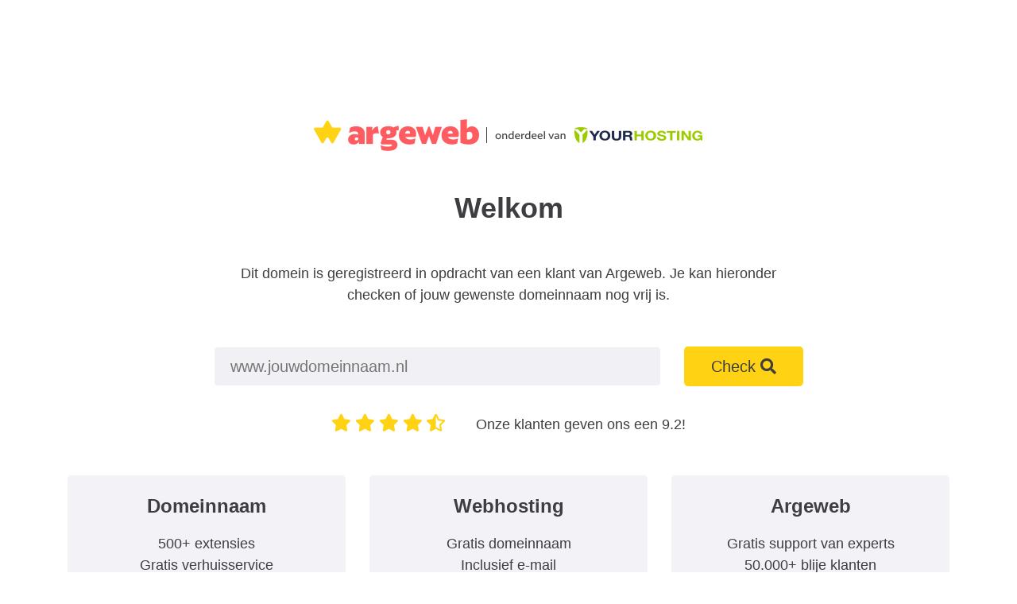

--- FILE ---
content_type: text/html; charset=UTF-8
request_url: http://exponentry.eu/
body_size: 12206
content:
<!DOCTYPE html>
<html lang="nl">
    <head>
        <meta charset="utf-8">
		<meta name="robots" content="noodp, noindex, nofollow">
		<meta name="viewport" content="width=device-width, initial-scale=1, shrink-to-fit=no">
		<title>geregistreerd via Argeweb</title>
		<meta name="description" content="Domeinnaam is geregistreerd via Argeweb">
		<link href="https://cdnjs.cloudflare.com/ajax/libs/font-awesome/5.9.0/css/all.min.css" rel="stylesheet">
		<link href="https://cdnjs.cloudflare.com/ajax/libs/twitter-bootstrap/4.3.1/css/bootstrap.min.css" rel="stylesheet">
	</head>
	<body>
		<div class="container" style="font-family: 'Roboto', sans-serif; color: #3e3e42; text-align: center;">
			<a href="https://www.google.com/search?q=argeweb">
        <img width="490" height="40" alt="argeweb" style="margin-top: 150px;" src="[data-uri]">
      </a>
			<div class="row" style="margin-top: 50px; margin-bottom: 40px;">
				<div class="col-12">
					<h1 style="font-size: 36px; font-weight: 700;">Welkom</h1>
				</div>
			</div>
			<div class="row">
				<div class="col-12 col-md-8 offset-md-2">
					<p class="d-none d-md-block" style="font-size: 18px;">Dit domein is geregistreerd in opdracht van een klant van Argeweb. Je kan hieronder checken of jouw gewenste domeinnaam nog vrij is.</p>
					<p class="d-md-none" style="font-size: 18px; width: 90%; margin: auto; text-align: left;">Dit domein is geregistreerd in opdracht van een klant van Argeweb. Je kan hieronder checken of jouw gewenste domeinnaam nog vrij is.</p>
				</div>
			</div>
			<div class="row" style="margin-top: 30px;">
				<div class="d-none d-lg-block col-12 col-md-10 offset-md-1 col-lg-8 offset-lg-2" style="padding: 5px;">
					<form target="_parent" method="GET" class="whoisform" action="https://www.argeweb.nl/bestellen/index.php?functie=whois&amp;utm_medium=parkeerpagina&amp;utm_campaign=parkeerpagina2019&amp;utm_content=whois" _lpchecked="1">
						<input type="text" name="sb_domein" placeholder="www.jouwdomeinnaam.nl" style="height: 50px; border-radius: 5px; padding: 6px 20px; font-size: 20px; border: 1px solid #fff; background-color: #f1f0f5; width: 75%; outline: 0px;">
						<input type="hidden" class="dom_action" name="functie" value="whois">
						<button value="Check nu" type="submit" class="btn" onclick="javascript: _gaq.push(['_trackEvent', 'whois', $(this).parents('.dom_submit').find('.dom_action').val() ]);" style="height: 50px; background-color: #ffd214; width: 20%; font-size: 20px; color: #3e3e42; border-radius: 5px; margin-left: 25px; margin-top: -4px;">Check <i class="fa fa-search"></i></button>
					</form>
				</div>
				<div class="d-lg-none col-12 col-md-10 offset-md-1 col-lg-8 offset-lg-2" style="padding: 5px;">
					<form target="_parent" method="GET" class="whoisform" action="https://www.argeweb.nl/bestellen/index.php?functie=whois&amp;utm_medium=parkeerpagina&amp;utm_campaign=parkeerpagina2019&amp;utm_content=whois" _lpchecked="1">
						<input type="text" name="sb_domein" placeholder="www.jouwdomeinnaam.nl" style="height: 50px; border-radius: 5px; padding: 6px 20px; font-size: 20px; border: 1px solid #fff; background-color: #f1f0f5; width: 90%;">
						<input type="hidden" class="dom_action" name="functie" value="whois">
						<button value="Check nu" type="submit" class="btn" onclick="javascript: _gaq.push(['_trackEvent', 'whois', $(this).parents('.dom_submit').find('.dom_action').val() ]);" style="height: 50px; background-color: #ffd214; width: 90%; font-size: 20px; color: #3e3e42; border-radius: 5px; margin-top: 20px;">Check <i class="fa fa-search"></i></button>
					</form>
				</div>
			</div>
			<div class="row" style="margin-top: 30px;">
				<div class="col-12 col-lg-10 offset-lg-1">
					<div style="float: none; display: inline-block; text-align: left; font-size: 18px; margin-right: 30px;">
						<i class="fas fa-star" style="color: #ffd214; margin-right: 5px; font-size: 22px;"></i><i class="fas fa-star" style="color: #ffd214; margin-right: 5px; font-size: 22px;"></i><i class="fas fa-star" style="color: #ffd214; margin-right: 5px; font-size: 22px;"></i><i class="fas fa-star" style="color: #ffd214; margin-right: 5px; font-size: 22px;"></i><i class="fas fa-star-half-alt" style="color: #ffd214; margin-right: 5px; font-size: 22px;"></i>
					</div>
					<div style="float: none; display: inline-block; text-align: left; font-size: 18px;">
						Onze klanten geven ons een 9.2!
					</div>
				</div>
			</div>
			<div class="row" style="margin-top: 50px; margin-bottom: 50px;">
				<div class="col-12 col-lg-4" style="margin-bottom: 30px;">
					<div style="background-color: #f3f3f7; border-radius: 5px; padding: 5px;">
						<h2 style="font-size: 24px; font-weight: 700; margin-top: 20px;">Domeinnaam</h2>
						<ul style="font-size: 18px; list-style: none; padding-inline-start: 0px; margin-top: 20px;">
							<li>500+ extensies</li>
							<li>Gratis verhuisservice</li>
							<li>Voordelige prijzen</li>
						</ul>
					</div>
				</div>
				<div class="col-12 col-lg-4" style="margin-bottom: 30px;">
					<div style="background-color: #f3f3f7; border-radius: 5px; padding: 5px;">
						<h2 style="font-size: 24px; font-weight: 700; margin-top: 20px;">Webhosting</h2>
						<ul style="font-size: 18px; list-style: none; padding-inline-start: 0px; margin-top: 20px;">
							<li>Gratis domeinnaam</li>
							<li>Inclusief e-mail</li>
							<li>Gratis website software</li>
						</ul>
					</div>
				</div>
				<div class="col-12 col-lg-4" style="margin-bottom: 30px;">
					<div style="background-color: #f3f3f7; border-radius: 5px; padding: 5px;">
						<h2 style="font-size: 24px; font-weight: 700; margin-top: 20px;">Argeweb</h2>
						<ul style="font-size: 18px; list-style: none; padding-inline-start: 0px; margin-top: 20px;">
							<li>Gratis support van experts</li>
							<li>50.000+ blije klanten</li>
							<li>Sinds 2000 hosting specialist</li>
						</ul>
					</div>
				</div>
			</div>
		</div>
  	</body>
</html>
